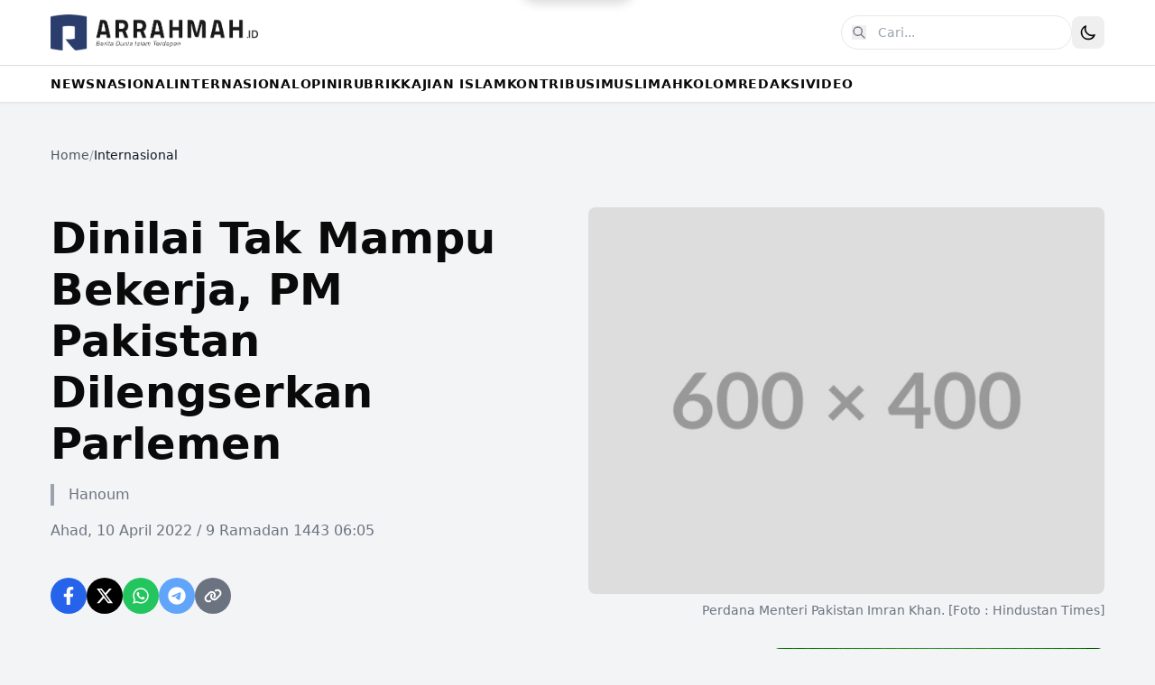

--- FILE ---
content_type: text/html
request_url: https://www.arrahmah.id/dinilai-tak-mampu-bekerja-pm-pakistan-dilengserkan-parlemen/
body_size: 19460
content:
<!DOCTYPE html><html lang="id"> <head><meta charset="UTF-8"><meta name="viewport" content="width=device-width, initial-scale=1.0"><meta name="description" content><link rel="icon" type="image/svg+xml" href="/favicon.svg"><meta name="generator" content="Astro v5.16.2"><title>Dinilai Tak Mampu Bekerja, PM Pakistan Dilengserkan Parlemen - Situs Informasi Dunia Islam Terdepan</title><!-- Open Graph --><meta property="og:title" content="Dinilai Tak Mampu Bekerja, PM Pakistan Dilengserkan Parlemen"><meta property="og:description" content><meta property="og:image" content="https://img.arrahmah.id/80e0b78/w_800,h_600/static.arrahmah.id/wp/images/stories/2022/04/Dinilai-Tak-Mampu-Bekerja-PM-Pakistan-Dilengserkan-Parlemen.jpg"><meta property="og:type" content="article"><meta property="og:url" content="https://www.arrahmah.id/dinilai-tak-mampu-bekerja-pm-pakistan-dilengserkan-parlemen"><meta property="og:site_name" content="Arrahmah.id"><meta name="jetpack:post_id" content="424996"><!-- Twitter Card --><meta name="twitter:card" content="summary_large_image"><meta name="twitter:title" content="Dinilai Tak Mampu Bekerja, PM Pakistan Dilengserkan Parlemen"><meta name="twitter:description" content><meta name="twitter:image" content="https://img.arrahmah.id/80e0b78/w_800,h_600/static.arrahmah.id/wp/images/stories/2022/04/Dinilai-Tak-Mampu-Bekerja-PM-Pakistan-Dilengserkan-Parlemen.jpg"><link rel="preconnect" href="https://fonts.googleapis.com"><link rel="preconnect" href="https://fonts.gstatic.com" crossorigin><link href="https://fonts.googleapis.com/css2?family=Playfair+Display:wght@700;900&family=Roboto:wght@400;500;700&display=swap" rel="stylesheet"><!-- Google tag (gtag.js) --><script async src="https://www.googletagmanager.com/gtag/js?id=G-VB2D9LBMJ8" data-astro-transition-persist="astro-mg3vymgw-1"></script><meta name="astro-view-transitions-enabled" content="true"><meta name="astro-view-transitions-fallback" content="animate"><script type="module" src="/_astro/ClientRouter.astro_astro_type_script_index_0_lang.BZKiRtLQ.js"></script><script>(function(){const jetpackStatsSrc = "https://stats.wp.com/e-202605.js";

      const GA_MEASUREMENT_ID = "G-VB2D9LBMJ8";
      window.dataLayer = window.dataLayer || [];
      window.gtag =
        window.gtag ||
        function gtag() {
          window.dataLayer.push(arguments);
        };
      window.gtag("js", new Date());
      window.gtag("config", GA_MEASUREMENT_ID, { send_page_view: false });

      const trackGoogleAnalyticsPageview = (doc = document) => {
        if (typeof window.gtag !== "function") return;
        window.gtag("event", "page_view", {
          page_location: window.location.href,
          page_path: `${window.location.pathname}${window.location.search}`,
          page_title: doc.title,
        });
      };

      const JETPACK_BLOG_ID = "47156980";
      const getJetpackPostId = (doc = document) => {
        const meta = doc.querySelector('meta[name="jetpack:post_id"]');
        return meta?.getAttribute("content") || "0";
      };

      const pushJetpackView = (doc = document) => {
        window._stq = window._stq || [];
        const postId = getJetpackPostId(doc);
        window._stq.push([
          "view",
          {
            v: "ext",
            blog: JETPACK_BLOG_ID,
            post: postId,
            tz: "7",
            srv: window.location.hostname,
            j: "1:15.3.1",
          },
        ]);

        if (!window.__jetpackInitialized) {
          window._stq.push(["clickTrackerInit", JETPACK_BLOG_ID, postId]);
          window.__jetpackInitialized = true;
        }
      };

      const getThemePreference = () => {
        if (typeof localStorage !== "undefined" && localStorage.getItem("theme")) {
          return localStorage.getItem("theme");
        }
        return window.matchMedia("(prefers-color-scheme: dark)").matches
          ? "dark"
          : "light";
      };

      const applyTheme = () => {
        const isDark = getThemePreference() === "dark";
        document.documentElement.classList[isDark ? "add" : "remove"]("dark");
      };

      // Apply theme on initial load
      applyTheme();

      // CRITICAL: Apply theme to newDocument BEFORE swap happens
      // This is the recommended Astro pattern for dark mode with View Transitions
      document.addEventListener("astro:before-swap", (event) => {
        const isDark = getThemePreference() === "dark";
        event.newDocument.documentElement.classList[isDark ? "add" : "remove"]("dark");
      });

      const trackJetpack = (doc = document) => {
        pushJetpackView(doc);
      };

      // Track theme changes via MutationObserver
      let themeObserver = null;
      const initObserver = () => {
        if (themeObserver) themeObserver.disconnect();
        if (typeof localStorage !== "undefined") {
          themeObserver = new MutationObserver(() => {
            const isDark = document.documentElement.classList.contains("dark");
            localStorage.setItem("theme", isDark ? "dark" : "light");
          });
          themeObserver.observe(document.documentElement, {
            attributes: true,
            attributeFilter: ["class"],
          });
        }
      };

      // Re-init observer after swap (for new document)
      document.addEventListener("astro:after-swap", (event) => {
        initObserver();
        trackJetpack(event.newDocument);
        trackGoogleAnalyticsPageview(event.newDocument);
      });

      // Loading pill for View Transitions
      document.addEventListener("astro:before-preparation", () => {
        const pill = document.getElementById("loading-pill");
        if (pill) pill.classList.add("active");
      });

      document.addEventListener("astro:after-preparation", () => {
        const pill = document.getElementById("loading-pill");
        if (pill) pill.classList.remove("active");
      });

      if (typeof localStorage !== "undefined") {
        initObserver();
      }

      trackJetpack();
      trackGoogleAnalyticsPageview();
    })();</script><script type="text/javascript" src="https://stats.wp.com/e-202605.js" id="jetpack-stats-js" defer data-astro-transition-persist="astro-45i4473q-2"></script><link rel="stylesheet" href="/_astro/_path_.aQbF54un.css">
<style>.astro-route-announcer{position:absolute;left:0;top:0;clip:rect(0 0 0 0);clip-path:inset(50%);overflow:hidden;white-space:nowrap;width:1px;height:1px}.scrollbar-hide[data-astro-cid-6bnvirno]{-ms-overflow-style:none;scrollbar-width:none}.scrollbar-hide[data-astro-cid-6bnvirno]::-webkit-scrollbar{display:none}body{font-family:Roboto,-apple-system,BlinkMacSystemFont,Segoe UI,sans-serif}.text-primary{color:#1e40af}.dark .text-primary-dark{color:#3b82f6}.bg-primary{background-color:#1e40af}.hover\:text-primary:hover{color:#1e40af}.dark .dark\:hover\:text-primary-dark:hover{color:#3b82f6}.group:hover .group-hover\:text-primary{color:#1e40af}.dark .group:hover .dark\:group-hover\:text-primary-dark{color:#3b82f6}.group:hover .group-hover\:bg-primary{background-color:#1e40af}.loading-pill{position:fixed;top:0;left:50%;transform:translate(-50%) translateY(-100%);z-index:9999;display:flex;align-items:center;gap:8px;padding:10px 20px;background:#1e40af;color:#fff;border-radius:0 0 20px 20px;font-size:14px;font-weight:500;box-shadow:0 4px 12px #00000026;transition:transform .3s ease}.dark .loading-pill{background:#3b82f6}.loading-pill.active{transform:translate(-50%) translateY(0)}.loading-spinner{width:18px;height:18px;animation:spin 1s linear infinite}@keyframes spin{to{transform:rotate(360deg)}}@keyframes astroFadeInOut{0%{opacity:1}to{opacity:0}}@keyframes astroFadeIn{0%{opacity:0;mix-blend-mode:plus-lighter}to{opacity:1;mix-blend-mode:plus-lighter}}@keyframes astroFadeOut{0%{opacity:1;mix-blend-mode:plus-lighter}to{opacity:0;mix-blend-mode:plus-lighter}}@keyframes astroSlideFromRight{0%{transform:translate(100%)}}@keyframes astroSlideFromLeft{0%{transform:translate(-100%)}}@keyframes astroSlideToRight{to{transform:translate(100%)}}@keyframes astroSlideToLeft{to{transform:translate(-100%)}}@media(prefers-reduced-motion){::view-transition-group(*),::view-transition-old(*),::view-transition-new(*){animation:none!important}[data-astro-transition-scope]{animation:none!important}}
</style>
<link rel="stylesheet" href="/_astro/_path_.Dftn0hgn.css">
<style>@keyframes slideUp{0%{transform:translateY(100px);opacity:0}to{transform:translateY(0);opacity:1}}@keyframes fadeInUp{0%{transform:translateY(30px);opacity:0}to{transform:translateY(0);opacity:1}}@keyframes blob{0%,to{transform:translate(0) scale(1)}25%{transform:translate(20px,-50px) scale(1.1)}50%{transform:translate(-20px,20px) scale(.9)}75%{transform:translate(50px,50px) scale(1.05)}}.animate-slideUp[data-astro-cid-blwn7s3c]{animation:slideUp 1s ease-out both}.animate-fadeInUp[data-astro-cid-blwn7s3c]{animation:fadeInUp .8s ease-out both}.animate-blob[data-astro-cid-blwn7s3c]{animation:blob 7s infinite}.animation-delay-2000[data-astro-cid-blwn7s3c]{animation-delay:2s}.animation-delay-4000[data-astro-cid-blwn7s3c]{animation-delay:4s}.animate-pulse[data-astro-cid-blwn7s3c]{animation:pulse 3s cubic-bezier(.4,0,.6,1) infinite}@keyframes pulse{0%,to{opacity:1}50%{opacity:.5}}.line-clamp-2[data-astro-cid-blwn7s3c]{display:-webkit-box;-webkit-line-clamp:2;-webkit-box-orient:vertical;overflow:hidden}.font-sans[data-astro-cid-blwn7s3c]{font-family:Roboto,-apple-system,BlinkMacSystemFont,Segoe UI,sans-serif}html.dark{color-scheme:dark}.dark[data-astro-cid-blwn7s3c] h1[data-astro-cid-blwn7s3c]{color:#3b82f6!important}.dark[data-astro-cid-blwn7s3c] a[data-astro-cid-blwn7s3c][style*="background-color: #1e40af"]{background-color:#3b82f6!important}.dark[data-astro-cid-blwn7s3c] a[data-astro-cid-blwn7s3c][style*="color: #1e40af"]{color:#3b82f6!important;border-color:#3b82f6!important}.dark[data-astro-cid-blwn7s3c] span[data-astro-cid-blwn7s3c][style*="color: #1e40af"]{color:#3b82f6!important}.dark[data-astro-cid-blwn7s3c] div[data-astro-cid-blwn7s3c][style*="background-color: rgba(30, 64, 175"]{background-color:#3b82f61a!important}.group[data-astro-cid-blwn7s3c]:hover .group-hover\:text-primary[data-astro-cid-blwn7s3c]{color:#1e40af}.dark[data-astro-cid-blwn7s3c] .group[data-astro-cid-blwn7s3c]:hover .group-hover\:text-primary[data-astro-cid-blwn7s3c]{color:#3b82f6}
.prose{color:inherit}.prose p{line-height:1.75;margin-bottom:1.25rem}.prose h2{font-size:1.875rem;font-weight:600;margin:2rem 0 1rem}.prose h3{font-size:1.5rem;font-weight:600;margin:1.5rem 0 .75rem}.prose a{color:#1e40af;text-decoration:underline}.dark .prose a{color:#3b82f6}.prose a:hover{opacity:.8}.prose strong{font-weight:700}.prose em{font-style:italic}.prose blockquote{border-left:4px solid #1e40af;padding-left:1rem;margin:1.5rem 0;color:#666}.dark .prose blockquote{color:#aaa;border-left-color:#3b82f6}.prose ul,.prose ol{margin:1.25rem 0;padding-left:1.875rem}.prose li{margin-bottom:.5rem}.prose img{max-width:100%;height:auto;margin:1.5rem 0;border-radius:.5rem}.embed-twitter{display:flex;max-width:500px;width:100%;margin:10px 0}.embed-twitter .twitter-tweet-rendered,.embed-twitter iframe{border-radius:12px!important}.embed-youtube{position:relative;padding-bottom:56.25%;height:0;overflow:hidden;max-width:100%;margin:1.5rem 0}.embed-youtube iframe{position:absolute;top:0;left:0;width:100%;height:100%;border:0}.embed-instagram{display:flex;justify-content:center;max-width:540px;margin:1.5rem 0}.embed-instagram .instagram-media{min-width:326px!important;max-width:540px!important;width:100%!important}
</style><script type="module" src="/_astro/page.BrtTna5W.js"></script></head> <body class="min-h-screen font-sans bg-gray-100 dark:bg-gray-900 dark:text-white"> <div id="loading-pill" class="loading-pill" data-astro-transition-persist="astro-cnro3nca-3"> <svg class="loading-spinner" viewBox="0 0 24 24"> <circle cx="12" cy="12" r="10" stroke="currentColor" stroke-width="3" fill="none" stroke-dasharray="32" stroke-linecap="round"></circle> </svg> <span>Memuat...</span> </div> <header class="sticky top-0 z-50 bg-white py-4 shadow-sm dark:bg-gray-900 lg:px-4"> <div class="container mx-auto flex max-w-[1200px] items-center justify-between px-4"> <div class="flex items-center"> <a href="/" class="group flex-shrink-0"> <img src="/img/logo.png" alt="Arrahmah.id" class="block h-10 w-auto dark:hidden"> <img src="/img/logo-white.png" alt="Arrahmah.id" class="hidden h-10 w-auto dark:block"> </a> </div> <div class="flex items-center gap-2"> <form action="/search" method="GET" class="relative "> <!-- Desktop: Full input --> <div class="hidden md:block"> <input type="text" name="q" value placeholder="Cari..." class="w-64 rounded-full border border-gray-200 px-4 py-2 pl-10 text-sm transition-all hover:shadow-md focus:outline-none focus:ring-2 focus:ring-primary dark:border-gray-700 dark:bg-gray-800 dark:text-white dark:placeholder-gray-400"> <button type="submit" class="dark:hover:text-primary-dark absolute left-3 top-1/2 -translate-y-1/2 text-gray-500 transition-colors hover:text-primary dark:text-gray-400" aria-label="Cari"> <svg xmlns="http://www.w3.org/2000/svg" class="h-4 w-4" fill="none" viewBox="0 0 24 24" stroke="currentColor"> <path stroke-linecap="round" stroke-linejoin="round" stroke-width="2" d="M21 21l-6-6m2-5a7 7 0 11-14 0 7 7 0 0114 0z"></path> </svg> </button> </div> <!-- Mobile: Icon only, links to search page --> <a href="/search" class="dark:hover:text-primary-dark flex h-10 w-10 items-center justify-center rounded-full text-gray-700 transition-colors hover:bg-gray-100 hover:text-primary dark:text-gray-300 dark:hover:bg-gray-800 md:hidden" aria-label="Buka halaman pencarian"> <svg xmlns="http://www.w3.org/2000/svg" class="h-5 w-5" fill="none" viewBox="0 0 24 24" stroke="currentColor"> <path stroke-linecap="round" stroke-linejoin="round" stroke-width="2" d="M21 21l-6-6m2-5a7 7 0 11-14 0 7 7 0 0114 0z"></path> </svg> </a> </form> <button id="darkModeToggle" class="rounded-lg p-2 transition-colors hover:bg-gray-100 dark:hover:bg-gray-800" aria-label="Toggle Dark Mode"> <svg class="h-5 w-5 dark:hidden" fill="none" viewBox="0 0 24 24" stroke="currentColor"> <path stroke-linecap="round" stroke-linejoin="round" stroke-width="2" d="M20.354 15.354A9 9 0 018.646 3.646 9.003 9.003 0 0012 21a9.003 9.003 0 008.354-5.646z"></path> </svg> <svg class="hidden h-5 w-5 text-yellow-400 dark:block" fill="none" viewBox="0 0 24 24" stroke="currentColor"> <path stroke-linecap="round" stroke-linejoin="round" stroke-width="2" d="M12 3v1m0 16v1m9-9h-1M4 12H3m15.364 6.364l-.707-.707M6.343 6.343l-.707-.707m12.728 0l-.707.707M6.343 17.657l-.707.707M16 12a4 4 0 11-8 0 4 4 0 018 0z"></path> </svg> </button> </div> </div> </header> <script type="module">function e(){document.getElementById("darkModeToggle")?.addEventListener("click",()=>{document.documentElement.classList.toggle("dark")})}e();document.addEventListener("astro:after-swap",e);</script> <nav class="sticky top-[72px] z-40 border-b border-t bg-white shadow-sm dark:border-gray-700 dark:bg-gray-900" data-astro-cid-6bnvirno> <div class="container relative mx-auto max-w-[1200px]" data-astro-cid-6bnvirno> <div class="scrollbar-hide overflow-x-auto" data-astro-cid-6bnvirno> <ul class="flex min-w-max flex-nowrap gap-4 whitespace-nowrap px-4 text-sm font-bold uppercase tracking-wider" data-astro-cid-6bnvirno> <li class="group relative" data-astro-cid-6bnvirno> <a href="/kanal/news" class="dark:hover:text-primary-dark relative block py-2.5 transition-colors duration-200 hover:text-primary" data-astro-cid-6bnvirno> NEWS </a> <span class="dark:bg-primary-dark absolute bottom-0 left-0 h-[3px] w-0 bg-primary transition-all duration-300 group-hover:w-full" data-astro-cid-6bnvirno></span> </li><li class="group relative" data-astro-cid-6bnvirno> <a href="/kanal/nasional" class="dark:hover:text-primary-dark relative block py-2.5 transition-colors duration-200 hover:text-primary" data-astro-cid-6bnvirno> NASIONAL </a> <span class="dark:bg-primary-dark absolute bottom-0 left-0 h-[3px] w-0 bg-primary transition-all duration-300 group-hover:w-full" data-astro-cid-6bnvirno></span> </li><li class="group relative" data-astro-cid-6bnvirno> <a href="/kanal/internasional" class="dark:hover:text-primary-dark relative block py-2.5 transition-colors duration-200 hover:text-primary" data-astro-cid-6bnvirno> INTERNASIONAL </a> <span class="dark:bg-primary-dark absolute bottom-0 left-0 h-[3px] w-0 bg-primary transition-all duration-300 group-hover:w-full" data-astro-cid-6bnvirno></span> </li><li class="group relative" data-astro-cid-6bnvirno> <a href="/kanal/opini" class="dark:hover:text-primary-dark relative block py-2.5 transition-colors duration-200 hover:text-primary" data-astro-cid-6bnvirno> OPINI </a> <span class="dark:bg-primary-dark absolute bottom-0 left-0 h-[3px] w-0 bg-primary transition-all duration-300 group-hover:w-full" data-astro-cid-6bnvirno></span> </li><li class="group relative" data-astro-cid-6bnvirno> <a href="/kanal/rubrik" class="dark:hover:text-primary-dark relative block py-2.5 transition-colors duration-200 hover:text-primary" data-astro-cid-6bnvirno> RUBRIK </a> <span class="dark:bg-primary-dark absolute bottom-0 left-0 h-[3px] w-0 bg-primary transition-all duration-300 group-hover:w-full" data-astro-cid-6bnvirno></span> </li><li class="group relative" data-astro-cid-6bnvirno> <a href="/kanal/kajian-islam" class="dark:hover:text-primary-dark relative block py-2.5 transition-colors duration-200 hover:text-primary" data-astro-cid-6bnvirno> KAJIAN ISLAM </a> <span class="dark:bg-primary-dark absolute bottom-0 left-0 h-[3px] w-0 bg-primary transition-all duration-300 group-hover:w-full" data-astro-cid-6bnvirno></span> </li><li class="group relative" data-astro-cid-6bnvirno> <a href="/kanal/kontribusi" class="dark:hover:text-primary-dark relative block py-2.5 transition-colors duration-200 hover:text-primary" data-astro-cid-6bnvirno> KONTRIBUSI </a> <span class="dark:bg-primary-dark absolute bottom-0 left-0 h-[3px] w-0 bg-primary transition-all duration-300 group-hover:w-full" data-astro-cid-6bnvirno></span> </li><li class="group relative" data-astro-cid-6bnvirno> <a href="/kanal/muslimah" class="dark:hover:text-primary-dark relative block py-2.5 transition-colors duration-200 hover:text-primary" data-astro-cid-6bnvirno> MUSLIMAH </a> <span class="dark:bg-primary-dark absolute bottom-0 left-0 h-[3px] w-0 bg-primary transition-all duration-300 group-hover:w-full" data-astro-cid-6bnvirno></span> </li><li class="group relative" data-astro-cid-6bnvirno> <a href="/kanal/kolom" class="dark:hover:text-primary-dark relative block py-2.5 transition-colors duration-200 hover:text-primary" data-astro-cid-6bnvirno> KOLOM </a> <span class="dark:bg-primary-dark absolute bottom-0 left-0 h-[3px] w-0 bg-primary transition-all duration-300 group-hover:w-full" data-astro-cid-6bnvirno></span> </li><li class="group relative" data-astro-cid-6bnvirno> <a href="/kanal/redaksi" class="dark:hover:text-primary-dark relative block py-2.5 transition-colors duration-200 hover:text-primary" data-astro-cid-6bnvirno> REDAKSI </a> <span class="dark:bg-primary-dark absolute bottom-0 left-0 h-[3px] w-0 bg-primary transition-all duration-300 group-hover:w-full" data-astro-cid-6bnvirno></span> </li><li class="group relative" data-astro-cid-6bnvirno> <a href="https://arrahmahvideo.com" class="dark:hover:text-primary-dark relative block py-2.5 transition-colors duration-200 hover:text-primary" target="_blank" rel="noopener noreferrer" data-astro-cid-6bnvirno> VIDEO </a> <span class="dark:bg-primary-dark absolute bottom-0 left-0 h-[3px] w-0 bg-primary transition-all duration-300 group-hover:w-full" data-astro-cid-6bnvirno></span> </li> </ul> </div> </div> </nav>  <main> <main class="container mx-auto max-w-[1200px] px-4 py-12"><nav class="mb-8" aria-label="Breadcrumb"> <ol class="flex flex-wrap gap-2 text-sm text-gray-600 dark:text-gray-400">  <li> <a href="/" class="dark:hover:text-primary-dark transition-colors hover:text-primary"> Home </a> </li> <li class="text-gray-400 dark:text-gray-600">/</li> <li> <a href="/kanal/internasional" class="dark:hover:text-primary-dark transition-colors hover:text-primary pointer-events-none text-gray-900 dark:text-gray-100"> Internasional </a> </li>  </ol> </nav><div class="grid grid-cols-1 gap-6 mt-12 mb-8 lg:grid-cols-2"><div class="flex flex-col justify-center"><h1 class="mb-4 font-sans text-3xl font-bold dark:text-white md:text-4xl lg:text-5xl lg:leading-[1.2]">Dinilai Tak Mampu Bekerja, PM Pakistan Dilengserkan Parlemen</h1><div class="pl-4 mb-4 font-sans text-base text-gray-500 border-l-4 border-gray-400 dark:border-gray-700 dark:text-gray-500"><span class="font-medium">Hanoum</span></div><div class="mb-4 font-sans text-base text-gray-500 dark:text-gray-400">Ahad, 10 April 2022 / 9 Ramadan 1443 06:05</div><div class="share-widget mt-6 flex gap-3"> <!-- Facebook --> <a href="https://www.facebook.com/sharer/sharer.php?u=https%3A%2F%2Fwww.arrahmah.id%2Fdinilai-tak-mampu-bekerja-pm-pakistan-dilengserkan-parlemen" target="_blank" rel="noopener noreferrer" class="flex h-10 w-10 items-center justify-center rounded-full bg-blue-600 text-white transition-colors hover:bg-blue-700" aria-label="Share on Facebook"> <svg class="h-5 w-5" fill="currentColor" viewBox="0 0 320 512"> <path d="M279.14 288l14.22-92.66h-88.91v-60.13c0-25.35 12.42-50.06 52.24-50.06h40.42V6.26S260.43 0 225.36 0c-73.22 0-121.08 44.38-121.08 124.72v70.62H22.89V288h81.39v224h100.17V288z"></path> </svg> </a> <!-- Twitter/X --> <a href="https://twitter.com/intent/tweet?url=https%3A%2F%2Fwww.arrahmah.id%2Fdinilai-tak-mampu-bekerja-pm-pakistan-dilengserkan-parlemen&text=Dinilai%20Tak%20Mampu%20Bekerja%2C%20PM%20Pakistan%20Dilengserkan%20Parlemen" target="_blank" rel="noopener noreferrer" class="flex h-10 w-10 items-center justify-center rounded-full bg-black text-white transition-colors hover:bg-gray-800" aria-label="Share on Twitter"> <svg class="h-5 w-5" fill="currentColor" viewBox="0 0 512 512"> <path d="M389.2 48h70.6L305.6 224.2 487 464H345L233.7 318.6 106.5 464H35.8L200.7 275.5 26.8 48H172.4L272.9 180.9 389.2 48zM364.4 421.8h39.1L151.1 88h-42L364.4 421.8z"></path> </svg> </a> <!-- WhatsApp --> <a href="https://api.whatsapp.com/send?text=Dinilai%20Tak%20Mampu%20Bekerja%2C%20PM%20Pakistan%20Dilengserkan%20Parlemen%0A%0Ahttps%3A%2F%2Fwww.arrahmah.id%2Fdinilai-tak-mampu-bekerja-pm-pakistan-dilengserkan-parlemen" target="_blank" rel="noopener noreferrer" class="flex h-10 w-10 items-center justify-center rounded-full bg-green-500 text-white transition-colors hover:bg-green-600" aria-label="Share on WhatsApp"> <svg class="h-5 w-5" fill="currentColor" viewBox="0 0 448 512"> <path d="M380.9 97.1C339 55.1 283.2 32 223.9 32c-122.4 0-222 99.6-222 222 0 39.1 10.2 77.3 29.6 111L0 480l117.7-30.9c32.4 17.7 68.9 27 106.1 27h.1c122.3 0 224.1-99.6 224.1-222 0-59.3-25.2-115-67.1-157zm-157 341.6c-33.2 0-65.7-8.9-94-25.7l-6.7-4-69.8 18.3L72 359.2l-4.4-7c-18.5-29.4-28.2-63.3-28.2-98.2 0-101.7 82.8-184.5 184.6-184.5 49.3 0 95.6 19.2 130.4 54.1 34.8 34.9 56.2 81.2 56.1 130.5 0 101.8-84.9 184.6-186.6 184.6zm101.2-138.2c-5.5-2.8-32.8-16.2-37.9-18-5.1-1.9-8.8-2.8-12.5 2.8-3.7 5.6-14.3 18-17.6 21.8-3.2 3.7-6.5 4.2-12 1.4-32.6-16.3-54-29.1-75.5-66-5.7-9.8 5.7-9.1 16.3-30.3 1.8-3.7.9-6.9-.5-9.7-1.4-2.8-12.5-30.1-17.1-41.2-4.5-10.8-9.1-9.3-12.5-9.5-3.2-.2-6.9-.2-10.6-.2-3.7 0-9.7 1.4-14.8 6.9-5.1 5.6-19.4 19-19.4 46.3 0 27.3 19.9 53.7 22.6 57.4 2.8 3.7 39.1 59.7 94.8 83.8 35.2 15.2 49 16.5 66.6 13.9 10.7-1.6 32.8-13.4 37.4-26.4 4.6-13 4.6-24.1 3.2-26.4-1.3-2.5-5-3.9-10.5-6.6z"></path> </svg> </a> <!-- Telegram --> <a href="https://t.me/share/url?url=https%3A%2F%2Fwww.arrahmah.id%2Fdinilai-tak-mampu-bekerja-pm-pakistan-dilengserkan-parlemen&text=Dinilai%20Tak%20Mampu%20Bekerja%2C%20PM%20Pakistan%20Dilengserkan%20Parlemen" target="_blank" rel="noopener noreferrer" class="flex h-10 w-10 items-center justify-center rounded-full bg-blue-400 text-white transition-colors hover:bg-blue-500" aria-label="Share on Telegram"> <svg class="h-5 w-5" fill="currentColor" viewBox="0 0 496 512"> <path d="M248,8C111.033,8,0,119.033,0,256S111.033,504,248,504,496,392.967,496,256,384.967,8,248,8ZM362.952,176.66c-3.732,39.215-19.881,134.378-28.1,178.3-3.476,18.584-10.322,24.816-16.948,25.425-14.4,1.326-25.338-9.517-39.287-18.661-21.827-14.308-34.158-23.215-55.346-37.177-24.485-16.135-8.612-25,5.342-39.5,3.652-3.793,67.107-61.51,68.335-66.746.153-.655.3-3.1-1.154-4.384s-3.59-.849-5.135-.5q-3.283.746-104.608,69.142-14.845,10.194-26.894,9.934c-8.855-.191-25.888-5.006-38.551-9.123-15.531-5.048-27.875-7.717-26.8-16.291q.84-6.7,18.45-13.7,108.446-47.248,144.628-62.3c68.872-28.647,83.183-33.623,92.511-33.789,2.052-.034,6.639.474,9.61,2.885a10.452,10.452,0,0,1,3.53,6.716A43.765,43.765,0,0,1,362.952,176.66Z"></path> </svg> </a> <!-- Copy Link --> <button id="copyLink" class="flex h-10 w-10 items-center justify-center rounded-full bg-gray-500 text-white transition-colors hover:bg-gray-600" aria-label="Copy link"> <svg class="h-5 w-5" fill="currentColor" viewBox="0 0 640 512"> <path d="M579.8 267.7c56.5-56.5 56.5-148 0-204.5c-50-50-128.8-56.5-186.3-15.4l-1.6 1.1c-14.4 10.3-17.7 30.3-7.4 44.6s30.3 17.7 44.6 7.4l1.6-1.1c32.1-22.9 76-19.3 103.8 8.6c31.5 31.5 31.5 82.5 0 114L422.3 334.8c-31.5 31.5-82.5 31.5-114 0c-27.9-27.9-31.5-71.8-8.6-103.8l1.1-1.6c10.3-14.4 6.9-34.4-7.4-44.6s-34.4-6.9-44.6 7.4l-1.1 1.6C206.5 251.2 213 330 263 380c56.5 56.5 148 56.5 204.5 0L579.8 267.7zM60.2 244.3c-56.5 56.5-56.5 148 0 204.5c50 50 128.8 56.5 186.3 15.4l1.6-1.1c14.4-10.3 17.7-30.3 7.4-44.6s-30.3-17.7-44.6-7.4l-1.6 1.1c-32.1 22.9-76 19.3-103.8-8.6C74 372 74 321 105.5 289.5L217.7 177.2c31.5-31.5 82.5-31.5 114 0c27.9 27.9 31.5 71.8 8.6 103.8l-1.1 1.6c-10.3 14.4-6.9 34.4 7.4 44.6s34.4 6.9 44.6-7.4l1.1-1.6C434.5 260.8 428 182 378 132c-56.5-56.5-148-56.5-204.5 0L60.2 244.3z"></path> </svg> </button> </div> <script>(function(){const url = "https://www.arrahmah.id/dinilai-tak-mampu-bekerja-pm-pakistan-dilengserkan-parlemen";

  document.getElementById("copyLink")?.addEventListener("click", () => {
    navigator.clipboard.writeText(url).then(() => {
      alert("Link copied to clipboard!");
    });
  });
})();</script><style>astro-island,astro-slot,astro-static-slot{display:contents}</style><script>(()=>{var e=async t=>{await(await t())()};(self.Astro||(self.Astro={})).load=e;window.dispatchEvent(new Event("astro:load"));})();</script><script>(()=>{var A=Object.defineProperty;var g=(i,o,a)=>o in i?A(i,o,{enumerable:!0,configurable:!0,writable:!0,value:a}):i[o]=a;var d=(i,o,a)=>g(i,typeof o!="symbol"?o+"":o,a);{let i={0:t=>m(t),1:t=>a(t),2:t=>new RegExp(t),3:t=>new Date(t),4:t=>new Map(a(t)),5:t=>new Set(a(t)),6:t=>BigInt(t),7:t=>new URL(t),8:t=>new Uint8Array(t),9:t=>new Uint16Array(t),10:t=>new Uint32Array(t),11:t=>1/0*t},o=t=>{let[l,e]=t;return l in i?i[l](e):void 0},a=t=>t.map(o),m=t=>typeof t!="object"||t===null?t:Object.fromEntries(Object.entries(t).map(([l,e])=>[l,o(e)]));class y extends HTMLElement{constructor(){super(...arguments);d(this,"Component");d(this,"hydrator");d(this,"hydrate",async()=>{var b;if(!this.hydrator||!this.isConnected)return;let e=(b=this.parentElement)==null?void 0:b.closest("astro-island[ssr]");if(e){e.addEventListener("astro:hydrate",this.hydrate,{once:!0});return}let c=this.querySelectorAll("astro-slot"),n={},h=this.querySelectorAll("template[data-astro-template]");for(let r of h){let s=r.closest(this.tagName);s!=null&&s.isSameNode(this)&&(n[r.getAttribute("data-astro-template")||"default"]=r.innerHTML,r.remove())}for(let r of c){let s=r.closest(this.tagName);s!=null&&s.isSameNode(this)&&(n[r.getAttribute("name")||"default"]=r.innerHTML)}let p;try{p=this.hasAttribute("props")?m(JSON.parse(this.getAttribute("props"))):{}}catch(r){let s=this.getAttribute("component-url")||"<unknown>",v=this.getAttribute("component-export");throw v&&(s+=` (export ${v})`),console.error(`[hydrate] Error parsing props for component ${s}`,this.getAttribute("props"),r),r}let u;await this.hydrator(this)(this.Component,p,n,{client:this.getAttribute("client")}),this.removeAttribute("ssr"),this.dispatchEvent(new CustomEvent("astro:hydrate"))});d(this,"unmount",()=>{this.isConnected||this.dispatchEvent(new CustomEvent("astro:unmount"))})}disconnectedCallback(){document.removeEventListener("astro:after-swap",this.unmount),document.addEventListener("astro:after-swap",this.unmount,{once:!0})}connectedCallback(){if(!this.hasAttribute("await-children")||document.readyState==="interactive"||document.readyState==="complete")this.childrenConnectedCallback();else{let e=()=>{document.removeEventListener("DOMContentLoaded",e),c.disconnect(),this.childrenConnectedCallback()},c=new MutationObserver(()=>{var n;((n=this.lastChild)==null?void 0:n.nodeType)===Node.COMMENT_NODE&&this.lastChild.nodeValue==="astro:end"&&(this.lastChild.remove(),e())});c.observe(this,{childList:!0}),document.addEventListener("DOMContentLoaded",e)}}async childrenConnectedCallback(){let e=this.getAttribute("before-hydration-url");e&&await import(e),this.start()}async start(){let e=JSON.parse(this.getAttribute("opts")),c=this.getAttribute("client");if(Astro[c]===void 0){window.addEventListener(`astro:${c}`,()=>this.start(),{once:!0});return}try{await Astro[c](async()=>{let n=this.getAttribute("renderer-url"),[h,{default:p}]=await Promise.all([import(this.getAttribute("component-url")),n?import(n):()=>()=>{}]),u=this.getAttribute("component-export")||"default";if(!u.includes("."))this.Component=h[u];else{this.Component=h;for(let f of u.split("."))this.Component=this.Component[f]}return this.hydrator=p,this.hydrate},e,this)}catch(n){console.error(`[astro-island] Error hydrating ${this.getAttribute("component-url")}`,n)}}attributeChangedCallback(){this.hydrate()}}d(y,"observedAttributes",["props"]),customElements.get("astro-island")||customElements.define("astro-island",y)}})();</script><astro-island uid="ZKkDFS" prefix="r1" component-url="/_astro/HitTracker.CV0AalLv.js" component-export="default" renderer-url="/_astro/client.D7GRuU2V.js" props="{&quot;postId&quot;:[0,424996]}" ssr client="load" opts="{&quot;name&quot;:&quot;HitTracker&quot;,&quot;value&quot;:true}"></astro-island></div><figure class="relative"><div class="overflow-hidden rounded-lg"><img src="https://img.arrahmah.id/80e0b78/w_800,h_600/static.arrahmah.id/wp/images/stories/2022/04/Dinilai-Tak-Mampu-Bekerja-PM-Pakistan-Dilengserkan-Parlemen.jpg" alt="Dinilai Tak Mampu Bekerja, PM Pakistan Dilengserkan Parlemen" class="object-cover object-center w-full h-full" loading="lazy"></div><figcaption class="mt-2 font-sans text-sm text-right text-gray-500 dark:text-gray-400">Perdana Menteri Pakistan Imran Khan. [Foto : Hindustan Times]</figcaption></figure></div><div class="grid grid-cols-1 gap-8 lg:grid-cols-12"><div class="lg:col-span-8"><article class="overflow-hidden font-serif rounded-lg prose prose-lg dark:prose-invert lg:prose-xl prose-headings:font-sans prose-headings:font-medium"><p><strong>ISLAMABAD (Arrahmah.id)</strong> -- Perdana Menteri Pakistan, Imran Khan, lengser usai kalah dalam pemungutan suara mosi tidak percaya di parlemen pada Ahad (10/4/2022).</p>
<p>Plt ketua parlemen Pakistan, Sardar Ayaz Sadiq, mengatakan bahwa Khan dipastikan lengser usai 174 anggota parlemen menyetujui mosi tak percaya.</p>
<p>"Akibat pemungutan suara ini, mosi tidak percaya diloloskan," ujar Sadiq, sebagaimana dilansir <em>AFP</em> (10/4).</p>
<p>Dengan hasil mosi tak percaya ini, Pakistan tak pernah memiliki perdana menteri yang merampungkan satu periode pemerintahannya.</p>
<p>Khan memang bukan PM Pakistan pertama yang lengser sebelum akhir masa jabatannya. Namun, Khan merupakan PM pertama yang turun takhta akibat mosi tidak percaya.</p>
<p>Hingga kini, belum diketahui waktu parlemen bakal memilih perdana menteri baru. Namun, pemimpin oposisi Pakistan, Shehbaz Sharif, nyaris pasti dipilih untuk menggantikan Khan.</p>
<p>Khan kehilangan dukungan karena dianggap tak becus mengurus perekonomian negara itu di tengah pandemi Covid-19.</p>
<p>Kini, Pakistan didera inflasi tinggi, sementara cadangan devisa menyusut dan defisit kian dalam. Akibat rentetan masalah ini, Khan kehilangan popularitas, termasuk di tengah partainya sendiri, Tehreek-e-Insaf.</p>
<p>Ketika gagasan mosi tidak percaya bergulir, Khan melakukan berbagai cara untuk membatalkannya, termasuk dengan membubarkan parlemen pada awal pekan lalu.</p>
<p>Pengadilan akhirnya turun tangan hingga akhirnya pemungutan suara mosi tidak percaya dijadwalkan digelar di parlemen pada akhir pekan ini.</p>
<p>Pemungutan suara ini sempat tertunda beberapa kali, tapi akhirnya berjalan dan Khan dilengserkan dari jabatannya.(hanoum/arrahmah.id)</p></article><div class="pt-8 mt-8 font-sans text-base text-gray-500 border-t border-gray-200 dark:border-gray-700 dark:text-gray-400"><div class="flex flex-wrap gap-2"><span class="inline-block px-3 py-1 text-sm bg-gray-100 rounded-full dark:bg-gray-800">Pakistan</span><span class="inline-block px-3 py-1 text-sm bg-gray-100 rounded-full dark:bg-gray-800">Headline</span><span class="inline-block px-3 py-1 text-sm bg-gray-100 rounded-full dark:bg-gray-800">imran khan</span><span class="inline-block px-3 py-1 text-sm bg-gray-100 rounded-full dark:bg-gray-800">lengser</span><span class="inline-block px-3 py-1 text-sm bg-gray-100 rounded-full dark:bg-gray-800">perdana menteri</span><span class="inline-block px-3 py-1 text-sm bg-gray-100 rounded-full dark:bg-gray-800">mosi tidak percaya</span></div></div></div><aside class="space-y-6 lg:col-span-4"><div class="overflow-hidden bg-white rounded-lg shadow dark:bg-gray-800"><iframe src="https://www.arrahmah.net/jadwal-shalat/?bg=097900" scrolling="no" width="100%" height="200" frameborder="0" title="Jadwal Shalat"></iframe></div><div class="p-4 bg-gray-50 rounded-lg dark:bg-gray-800"><div class="mb-4"><h2 class="border-l-4 border-yellow-500 pl-3 text-2xl font-bold">BERITA TERBARU</h2></div><div class="space-y-6"><a href="/israel-akui-data-70-ribu-korban-tewas-di-gaza-saat-serangan-terus-berlanjut-di-tengah-gencatan-senjata" class="flex gap-4 group" aria-label="'Israel' Akui Data 70 Ribu Korban Tewas di Gaza Saat Serangan Terus Berlanjut di Tengah Gencatan Senjata"><img src="https://img.arrahmah.id/c140fd8/w_400,h_250/static.arrahmah.id/wp/images/stories/2026/01/epa_697b38cd9ef4-1769683149.webp" alt="'Israel' Akui Data 70 Ribu Korban Tewas di Gaza Saat Serangan Terus Berlanjut di Tengah Gencatan Senjata" loading="lazy" decoding="async" class="object-cover flex-shrink-0 w-32 h-20 bg-gray-200 rounded-lg dark:bg-gray-700"><div class="min-w-0"><div class="font-sans text-base font-bold leading-snug text-gray-900 group-hover:text-primary dark:text-white dark:group-hover:text-primary-dark line-clamp-3">&#39;Israel&#39; Akui Data 70 Ribu Korban Tewas di Gaza Saat Serangan Terus Berlanjut di Tengah Gencatan Senjata</div><div class="mt-1 font-sans text-sm text-gray-500 dark:text-gray-400">Sabtu, 31 Januari 2026</div></div></a><a href="/investigasi-guardian-ungkap-unit-unit-pemukim-israel-beroperasi-sebagai-milisi-di-tepi-barat" class="flex gap-4 group" aria-label="Investigasi Guardian Ungkap Unit-unit Pemukim 'Israel' Beroperasi Sebagai Milisi di Tepi Barat"><img src="https://img.arrahmah.id/8673519/w_400,h_250/static.arrahmah.id/wp/images/stories/2026/01/getty_69062f68ce-1762013032.webp" alt="Investigasi Guardian Ungkap Unit-unit Pemukim 'Israel' Beroperasi Sebagai Milisi di Tepi Barat" loading="lazy" decoding="async" class="object-cover flex-shrink-0 w-32 h-20 bg-gray-200 rounded-lg dark:bg-gray-700"><div class="min-w-0"><div class="font-sans text-base font-bold leading-snug text-gray-900 group-hover:text-primary dark:text-white dark:group-hover:text-primary-dark line-clamp-3">Investigasi Guardian Ungkap Unit-unit Pemukim &#39;Israel&#39; Beroperasi Sebagai Milisi di Tepi Barat</div><div class="mt-1 font-sans text-sm text-gray-500 dark:text-gray-400">Sabtu, 31 Januari 2026</div></div></a><a href="/hina-ramaphosa-di-medsos-afrika-selatan-usir-diplomat-tertinggi-israel" class="flex gap-4 group" aria-label="Hina Ramaphosa di Medsos, Afrika Selatan Usir Diplomat Tertinggi 'Israel'"><img src="https://img.arrahmah.id/57ecfa5/w_400,h_250/static.arrahmah.id/wp/images/stories/2026/01/cyril.jpg" alt="Hina Ramaphosa di Medsos, Afrika Selatan Usir Diplomat Tertinggi 'Israel'" loading="lazy" decoding="async" class="object-cover flex-shrink-0 w-32 h-20 bg-gray-200 rounded-lg dark:bg-gray-700"><div class="min-w-0"><div class="font-sans text-base font-bold leading-snug text-gray-900 group-hover:text-primary dark:text-white dark:group-hover:text-primary-dark line-clamp-3">Hina Ramaphosa di Medsos, Afrika Selatan Usir Diplomat Tertinggi &#39;Israel&#39;</div><div class="mt-1 font-sans text-sm text-gray-500 dark:text-gray-400">Sabtu, 31 Januari 2026</div></div></a><a href="/israel-tolak-penarikan-penuh-dari-gaza-dan-bersikeras-pada-pelucutan-senjata-hamas" class="flex gap-4 group" aria-label="'Israel' Tolak Penarikan Penuh dari Gaza dan Bersikeras pada Pelucutan Senjata Hamas"><img src="https://img.arrahmah.id/2fe479a/w_400,h_250/static.arrahmah.id/wp/images/stories/2026/01/GettyImages-2230862034-1769763534.webp" alt="'Israel' Tolak Penarikan Penuh dari Gaza dan Bersikeras pada Pelucutan Senjata Hamas" loading="lazy" decoding="async" class="object-cover flex-shrink-0 w-32 h-20 bg-gray-200 rounded-lg dark:bg-gray-700"><div class="min-w-0"><div class="font-sans text-base font-bold leading-snug text-gray-900 group-hover:text-primary dark:text-white dark:group-hover:text-primary-dark line-clamp-3">&#39;Israel&#39; Tolak Penarikan Penuh dari Gaza dan Bersikeras pada Pelucutan Senjata Hamas</div><div class="mt-1 font-sans text-sm text-gray-500 dark:text-gray-400">Sabtu, 31 Januari 2026</div></div></a><a href="/hamas-bongkar-siasat-licik-israel-ganjal-pembukaan-rafah-dengan-syarat-baru" class="flex gap-4 group" aria-label="Hamas Bongkar Siasat Licik 'Israel', Ganjal Pembukaan Rafah dengan Syarat Baru"><img src="https://img.arrahmah.id/1a12be0/w_400,h_250/static.arrahmah.id/wp/images/stories/2026/01/reuters_697c610c-1769758988.webp" alt="Hamas Bongkar Siasat Licik 'Israel', Ganjal Pembukaan Rafah dengan Syarat Baru" loading="lazy" decoding="async" class="object-cover flex-shrink-0 w-32 h-20 bg-gray-200 rounded-lg dark:bg-gray-700"><div class="min-w-0"><div class="font-sans text-base font-bold leading-snug text-gray-900 group-hover:text-primary dark:text-white dark:group-hover:text-primary-dark line-clamp-3">Hamas Bongkar Siasat Licik &#39;Israel&#39;, Ganjal Pembukaan Rafah dengan Syarat Baru</div><div class="mt-1 font-sans text-sm text-gray-500 dark:text-gray-400">Sabtu, 31 Januari 2026</div></div></a><a href="/israel-umumkan-pembukaan-kembali-gerbang-rafah-mulai-ahad-dengan-syarat-keamanan-ketat" class="flex gap-4 group" aria-label="'Israel' Umumkan Pembukaan Kembali Gerbang Rafah Mulai Ahad dengan Syarat Keamanan Ketat"><img src="https://img.arrahmah.id/6efd859/w_400,h_250/static.arrahmah.id/wp/images/stories/2026/01/rafah2.webp" alt="'Israel' Umumkan Pembukaan Kembali Gerbang Rafah Mulai Ahad dengan Syarat Keamanan Ketat" loading="lazy" decoding="async" class="object-cover flex-shrink-0 w-32 h-20 bg-gray-200 rounded-lg dark:bg-gray-700"><div class="min-w-0"><div class="font-sans text-base font-bold leading-snug text-gray-900 group-hover:text-primary dark:text-white dark:group-hover:text-primary-dark line-clamp-3">&#39;Israel&#39; Umumkan Pembukaan Kembali Gerbang Rafah Mulai Ahad dengan Syarat Keamanan Ketat</div><div class="mt-1 font-sans text-sm text-gray-500 dark:text-gray-400">Sabtu, 31 Januari 2026</div></div></a><a href="/sepakat-integrasi-militer-pasukan-sdf-bergabung-dengan-tentara-suriah" class="flex gap-4 group" aria-label="Sepakat Integrasi Militer, Pasukan SDF Bergabung dengan Tentara Suriah"><img src="https://img.arrahmah.id/a719731/w_400,h_250/static.arrahmah.id/wp/images/stories/2026/01/Sepakat-Integrasi-Militer-Pasukan-SDF-Bergabung-dengan-Tentara-Suriah.jpg" alt="Sepakat Integrasi Militer, Pasukan SDF Bergabung dengan Tentara Suriah" loading="lazy" decoding="async" class="object-cover flex-shrink-0 w-32 h-20 bg-gray-200 rounded-lg dark:bg-gray-700"><div class="min-w-0"><div class="font-sans text-base font-bold leading-snug text-gray-900 group-hover:text-primary dark:text-white dark:group-hover:text-primary-dark line-clamp-3">Sepakat Integrasi Militer, Pasukan SDF Bergabung dengan Tentara Suriah</div><div class="mt-1 font-sans text-sm text-gray-500 dark:text-gray-400">Sabtu, 31 Januari 2026</div></div></a><a href="/suriah-umumkan-akan-menutup-permanen-kamp-al-hol-dan-roj" class="flex gap-4 group" aria-label="Suriah Umumkan Akan Menutup Permanen Kamp Al-Hol dan Roj"><img src="https://img.arrahmah.id/410cef8/w_400,h_250/static.arrahmah.id/wp/images/stories/2026/01/Suriah-Umumkan-Akan-Menutup-Permanen-Kamp-Al-Hol-dan-Roj.jpg" alt="Suriah Umumkan Akan Menutup Permanen Kamp Al-Hol dan Roj" loading="lazy" decoding="async" class="object-cover flex-shrink-0 w-32 h-20 bg-gray-200 rounded-lg dark:bg-gray-700"><div class="min-w-0"><div class="font-sans text-base font-bold leading-snug text-gray-900 group-hover:text-primary dark:text-white dark:group-hover:text-primary-dark line-clamp-3">Suriah Umumkan Akan Menutup Permanen Kamp Al-Hol dan Roj</div><div class="mt-1 font-sans text-sm text-gray-500 dark:text-gray-400">Sabtu, 31 Januari 2026</div></div></a><a href="/trump-sebut-hamas-akan-melucuti-senjata" class="flex gap-4 group" aria-label="Trump Sebut Hamas Akan Melucuti Senjata"><img src="https://img.arrahmah.id/bfa9f28/w_400,h_250/static.arrahmah.id/wp/images/stories/2026/01/Trump-Sebut-Hamas-Akan-Melucuti-Senjata.jpeg" alt="Trump Sebut Hamas Akan Melucuti Senjata" loading="lazy" decoding="async" class="object-cover flex-shrink-0 w-32 h-20 bg-gray-200 rounded-lg dark:bg-gray-700"><div class="min-w-0"><div class="font-sans text-base font-bold leading-snug text-gray-900 group-hover:text-primary dark:text-white dark:group-hover:text-primary-dark line-clamp-3">Trump Sebut Hamas Akan Melucuti Senjata</div><div class="mt-1 font-sans text-sm text-gray-500 dark:text-gray-400">Sabtu, 31 Januari 2026</div></div></a><a href="/geng-pro-israel-berkeliaran-di-gaza-tantang-hamas-dan-perburuk-keamanan" class="flex gap-4 group" aria-label="Geng Pro-Israel Berkeliaran di Gaza, Tantang Hamas dan Perburuk Keamanan"><img src="https://img.arrahmah.id/9977605/w_400,h_250/static.arrahmah.id/wp/images/stories/2026/01/Geng-Pro-Israel-Berkeliaran-di-Gaza-Tantang-Hamas-dan-Perburuk-Keamanan.jpg" alt="Geng Pro-Israel Berkeliaran di Gaza, Tantang Hamas dan Perburuk Keamanan" loading="lazy" decoding="async" class="object-cover flex-shrink-0 w-32 h-20 bg-gray-200 rounded-lg dark:bg-gray-700"><div class="min-w-0"><div class="font-sans text-base font-bold leading-snug text-gray-900 group-hover:text-primary dark:text-white dark:group-hover:text-primary-dark line-clamp-3">Geng Pro-Israel Berkeliaran di Gaza, Tantang Hamas dan Perburuk Keamanan</div><div class="mt-1 font-sans text-sm text-gray-500 dark:text-gray-400">Sabtu, 31 Januari 2026</div></div></a></div></div></aside></div></main> </main> <footer class="pt-10 pb-4 text-gray-700 bg-gray-100 dark:bg-gray-900 dark:text-gray-300"> <div class="container mx-auto max-w-[1200px] px-4"> <div class="grid grid-cols-1 gap-8 mb-8 md:grid-cols-2 lg:grid-cols-5"> <!-- Logo and Info --> <div class="col-span-1"> <a href="/" class="block mb-3"> <img src="/img/logo.png" alt="Arrahmah.id" class="block h-8 dark:hidden"> <img src="/img/logo-white.png" alt="Arrahmah.id" class="hidden h-8 dark:block"> </a> <p class="mb-6 text-xs text-gray-500 dark:text-gray-400">Berita Dunia Islam Terdepan</p> <div class="mb-6"> <p class="mb-2 text-sm font-medium">Part of</p> <a href="/" class="block"> <img src="/img/arrahmah-network.png" alt="Arrahmah Media Network" class="block h-10 dark:hidden"> <img src="/img/arrahmah-network-white.png" alt="Arrahmah Media Network" class="hidden h-10 dark:block"> </a> </div> <!-- Social Links --> <div class="mb-4"> <p class="mb-3 text-sm font-medium dark:text-primary-dark text-primary">
Connect With Us
</p> <div class="flex space-x-3"> <a href="https://x.com/arrahmah" target="_blank" rel="noopener noreferrer" class="text-gray-500 transition-colors hover:text-primary dark:text-gray-400" aria-label="Twitter"> <svg class="w-5 h-5" viewBox="0 0 24 24" fill="currentColor"> <path d="M18.244 2.25h3.308l-7.227 8.26 8.502 11.24H16.17l-5.214-6.817L4.99 21.75H1.68l7.73-8.835L1.254 2.25H8.08l4.713 6.231zm-1.161 17.52h1.833L7.084 4.126H5.117z"></path> </svg>     </a><a href="https://www.facebook.com/arrahmah" target="_blank" rel="noopener noreferrer" class="text-gray-500 transition-colors hover:text-primary dark:text-gray-400" aria-label="Facebook">  <svg class="w-5 h-5" viewBox="0 0 24 24" fill="currentColor"> <path d="M24 12.073c0-6.627-5.373-12-12-12s-12 5.373-12 12c0 5.99 4.388 10.954 10.125 11.854v-8.385H7.078v-3.47h3.047V9.43c0-3.007 1.792-4.669 4.533-4.669 1.312 0 2.686.235 2.686.235v2.953H15.83c-1.491 0-1.956.925-1.956 1.874v2.25h3.328l-.532 3.47h-2.796v8.385C19.612 23.027 24 18.062 24 12.073z"></path> </svg>    </a><a href="https://www.instagram.com/beritaarrahmah" target="_blank" rel="noopener noreferrer" class="text-gray-500 transition-colors hover:text-primary dark:text-gray-400" aria-label="Instagram">   <svg class="w-5 h-5" viewBox="0 0 24 24" fill="currentColor"> <path d="M12 2.163c3.204 0 3.584.012 4.85.07 3.252.148 4.771 1.691 4.919 4.919.058 1.265.069 1.645.069 4.849 0 3.205-.012 3.584-.069 4.849-.149 3.225-1.664 4.771-4.919 4.919-1.266.058-1.644.07-4.85.07-3.204 0-3.584-.012-4.849-.07-3.26-.149-4.771-1.699-4.919-4.92-.058-1.265-.07-1.644-.07-4.849 0-3.204.013-3.583.07-4.849.149-3.227 1.664-4.771 4.919-4.919 1.266-.057 1.645-.069 4.849-.069zM12 0C8.741 0 8.333.014 7.053.072 2.695.272.273 2.69.073 7.052.014 8.333 0 8.741 0 12c0 3.259.014 3.668.072 4.948.2 4.358 2.618 6.78 6.98 6.98C8.333 23.986 8.741 24 12 24c3.259 0 3.668-.014 4.948-.072 4.354-.2 6.782-2.618 6.979-6.98.059-1.28.073-1.689.073-4.948 0-3.259-.014-3.667-.072-4.947-.196-4.354-2.617-6.78-6.979-6.98C15.668.014 15.259 0 12 0zm0 5.838a6.162 6.162 0 100 12.324 6.162 6.162 0 000-12.324zM12 16a4 4 0 110-8 4 4 0 010 8zm6.406-11.845a1.44 1.44 0 100 2.881 1.44 1.44 0 000-2.881z"></path> </svg>   </a><a href="https://arrahmahvideo.com" target="_blank" rel="noopener noreferrer" class="text-gray-500 transition-colors hover:text-primary dark:text-gray-400" aria-label="YouTube">    <svg class="w-5 h-5" viewBox="0 0 24 24" fill="currentColor"> <path d="M23.498 6.186a3.016 3.016 0 0 0-2.122-2.136C19.505 3.545 12 3.545 12 3.545s-7.505 0-9.377.505A3.017 3.017 0 0 0 .502 6.186C0 8.07 0 12 0 12s0 3.93.502 5.814a3.016 3.016 0 0 0 2.122 2.136c1.871.505 9.376.505 9.376.505s7.505 0 9.377-.505a3.015 3.015 0 0 0 2.122-2.136C24 15.93 24 12 24 12s0-3.93-.502-5.814zM9.545 15.568V8.432L15.818 12l-6.273 3.568z"></path> </svg>  </a><a href="https://telegram.me/arrahmahcom" target="_blank" rel="noopener noreferrer" class="text-gray-500 transition-colors hover:text-primary dark:text-gray-400" aria-label="Telegram">     <svg class="w-5 h-5" viewBox="0 0 24 24" fill="currentColor"> <path d="M11.944 0A12 12 0 0 0 0 12a12 12 0 0 0 12 12 12 12 0 0 0 12-12A12 12 0 0 0 12 0a12 12 0 0 0-.056 0zm4.962 7.224c.1-.002.321.023.465.14a.506.506 0 0 1 .171.325c.016.093.036.306.02.472-.18 1.898-.962 6.502-1.36 8.627-.168.9-.499 1.201-.82 1.23-.696.065-1.225-.46-1.9-.902-1.056-.693-1.653-1.124-2.678-1.8-1.185-.78-.417-1.21.258-1.91.177-.184 3.247-2.977 3.307-3.23.007-.032.014-.15-.056-.212s-.174-.041-.249-.024c-.106.024-1.793 1.14-5.061 3.345-.48.33-.913.49-1.302.48-.428-.008-1.252-.241-1.865-.44-.752-.245-1.349-.374-1.297-.789.027-.216.325-.437.893-.663 3.498-1.524 5.83-2.529 6.998-3.014 3.332-1.386 4.025-1.627 4.476-1.635z"></path> </svg> </a> </div> </div> </div> <!-- Footer Categories --> <div class="col-span-1"> <h3 class="mb-4 font-bold dark:text-primary-dark text-primary"> Arrahmah News </h3> <ul class="space-y-2 text-sm"> <li> <a href="/kanal/internasional" class="transition-colors hover:text-primary"> Internasional </a> </li><li> <a href="/kanal/nasional" class="transition-colors hover:text-primary"> Nasional </a> </li><li> <a href="/kanal/depth" class="transition-colors hover:text-primary"> Depth </a> </li><li> <a href="/kanal/feature" class="transition-colors hover:text-primary"> Feature </a> </li><li> <a href="/kanal/editorial" class="transition-colors hover:text-primary"> Editorial </a> </li><li> <a href="/kanal/teknologi" class="transition-colors hover:text-primary"> Teknologi </a> </li><li> <a href="/kanal/ekonomi" class="transition-colors hover:text-primary"> Ekonomi </a> </li><li> <a href="/kanal/weekly-report" class="transition-colors hover:text-primary"> Weekly Report </a> </li> </ul> </div><div class="col-span-1"> <h3 class="mb-4 font-bold dark:text-primary-dark text-primary"> Kajian Islam </h3> <ul class="space-y-2 text-sm"> <li> <a href="/kanal/tauhid" class="transition-colors hover:text-primary"> Tauhid </a> </li><li> <a href="/kanal/syariah" class="transition-colors hover:text-primary"> Syariah </a> </li><li> <a href="/kanal/fatwa" class="transition-colors hover:text-primary"> Fatwa &amp; Tanya Jawab </a> </li><li> <a href="/kanal/hadits" class="transition-colors hover:text-primary"> Hadits </a> </li><li> <a href="/kanal/doa-dzikir" class="transition-colors hover:text-primary"> Doa &amp; Dzikir </a> </li><li> <a href="/kanal/akhir-zaman" class="transition-colors hover:text-primary"> Akhir Zaman </a> </li><li> <a href="/kanal/sirah" class="transition-colors hover:text-primary"> Sirah Salaf </a> </li><li> <a href="/kanal/tausiyah" class="transition-colors hover:text-primary"> Tausiyah </a> </li> </ul> </div><div class="col-span-1"> <h3 class="mb-4 font-bold dark:text-primary-dark text-primary"> Rubrik &amp; Kontribusi </h3> <ul class="space-y-2 text-sm"> <li> <a href="/kanal/artikel" class="transition-colors hover:text-primary"> Artikel </a> </li><li> <a href="/kanal/kisah" class="transition-colors hover:text-primary"> Kisah &amp; Teladan </a> </li><li> <a href="/kanal/review" class="transition-colors hover:text-primary"> Review </a> </li><li> <a href="/kanal/sejarah" class="transition-colors hover:text-primary"> Sejarah </a> </li><li> <a href="/kanal/kolom" class="transition-colors hover:text-primary"> Kolom </a> </li><li> <a href="/kanal/redaksi" class="transition-colors hover:text-primary"> Redaksi </a> </li> </ul> </div><div class="col-span-1"> <h3 class="mb-4 font-bold dark:text-primary-dark text-primary"> Opini </h3> <ul class="space-y-2 text-sm"> <li> <a href="/kanal/citizen-journalism" class="transition-colors hover:text-primary"> Citizen Journalism </a> </li><li> <a href="/kanal/readers-voice" class="transition-colors hover:text-primary"> Reader&#39;s Voice </a> </li><li> <a href="/kanal/kisah-pembaca" class="transition-colors hover:text-primary"> Kisah Pembaca </a> </li><li> <a href="/kanal/event" class="transition-colors hover:text-primary"> Event </a> </li> </ul> </div> </div> <!-- Copyright --> <div class="pt-4 text-xs text-gray-500 border-t border-gray-200 dark:border-gray-700 dark:text-gray-400"> <div class="flex flex-col justify-between md:flex-row"> <p>
Copyright 2005 - 2026 Arrahmah Media Network. All rights reserved.
</p> <div class="flex flex-wrap gap-y-2 gap-x-4 mt-2 md:mt-0"> <a href="/page/about" class="transition-colors hover:text-primary">About</a> <a href="/page/redaksi" class="transition-colors hover:text-primary">Redaksi</a> <a href="/page/donasi" class="transition-colors hover:text-primary">Donasi</a> <a href="/page/disclaimer" class="transition-colors hover:text-primary">Disclaimer</a> <a href="/page/copyright" class="transition-colors hover:text-primary">Copyright</a> </div> </div> </div> </div> </footer> <!-- Back to Top Button --> <button id="backToTopBtn" class="fixed right-5 bottom-5 z-50 p-3 text-white rounded-full shadow-lg opacity-0 transition-opacity duration-300 bg-primary hover:bg-primary/90" aria-label="Back to top"> <svg class="w-5 h-5" fill="none" viewBox="0 0 24 24" stroke="currentColor"> <path stroke-linecap="round" stroke-linejoin="round" stroke-width="2" d="M5 10l7-7m0 0l7 7m-7-7v18"></path> </svg> </button> <script type="module">const o=document.getElementById("backToTopBtn");window.addEventListener("scroll",()=>{window.scrollY>300?(o?.classList.remove("opacity-0"),o?.classList.add("opacity-100")):(o?.classList.remove("opacity-100"),o?.classList.add("opacity-0"))});o?.addEventListener("click",()=>{window.scrollTo({top:0,behavior:"smooth"})});</script> <script defer src="https://static.cloudflareinsights.com/beacon.min.js/vcd15cbe7772f49c399c6a5babf22c1241717689176015" integrity="sha512-ZpsOmlRQV6y907TI0dKBHq9Md29nnaEIPlkf84rnaERnq6zvWvPUqr2ft8M1aS28oN72PdrCzSjY4U6VaAw1EQ==" data-cf-beacon='{"version":"2024.11.0","token":"d8ee01e3f7f542a3a22e9d0a93f69ae7","r":1,"server_timing":{"name":{"cfCacheStatus":true,"cfEdge":true,"cfExtPri":true,"cfL4":true,"cfOrigin":true,"cfSpeedBrain":true},"location_startswith":null}}' crossorigin="anonymous"></script>
</body></html>

--- FILE ---
content_type: text/css
request_url: https://www.arrahmah.net/jadwal-shalat/assets/index-564e79f2.css
body_size: 24982
content:
*{margin:0;padding:0;box-sizing:border-box}body{font-family:-apple-system,BlinkMacSystemFont,Segoe UI,Roboto,Oxygen-Sans,Ubuntu,Cantarell,Helvetica Neue,sans-serif;font-size:62.5%}a{text-decoration:none;color:#fff}a:active,a:hover,a:focus{color:#fff}#wrap{text-align:center;position:relative;color:#fff;max-width:500px;background-position:center top;background-repeat:no-repeat;background-image:url([data-uri])}#wrap .inner{padding-top:16px;background-repeat:repeat;background-image:url([data-uri])}h1{font-size:2.2em;font-weight:400;margin-bottom:5px}#clock.svelte-1h8th5p{font-size:3.6em}#select-city.svelte-2e2hm.svelte-2e2hm{font-size:1.6em}.box.svelte-2e2hm.svelte-2e2hm{border:1px solid rgba(255,255,255,.75);border-radius:4px;display:inline-block;position:relative}.box.svelte-2e2hm .selected.svelte-2e2hm{display:block;padding:4px 24px 4px 8px}.box.svelte-2e2hm .selected.svelte-2e2hm:after{background-image:url([data-uri]);content:"";display:block;height:16px;width:16px;position:absolute;top:0;bottom:0;right:4px;margin:auto}.box.svelte-2e2hm select.svelte-2e2hm{cursor:pointer;position:absolute;top:0;bottom:0;left:0;width:100%;opacity:0}#pray.svelte-14m0lya.svelte-14m0lya{font-size:1.2em;margin:1em 0;list-style:none;overflow:hidden}#pray.svelte-14m0lya li.svelte-14m0lya{width:20%;float:left}#pray.svelte-14m0lya span.svelte-14m0lya{display:block;line-height:18px}@media all and (max-width: 250px){#pray.svelte-14m0lya li.svelte-14m0lya{float:none;width:80%;overflow:hidden;margin:0 auto;border-bottom:1px dotted rgba(255,255,255,.3)}#pray.svelte-14m0lya span.svelte-14m0lya{line-height:20px}#pray.svelte-14m0lya .name.svelte-14m0lya,#pray.svelte-14m0lya .time.svelte-14m0lya{display:block;width:50%;float:left}#pray.svelte-14m0lya .name.svelte-14m0lya{text-align:right;padding-right:.5em}#pray.svelte-14m0lya .time.svelte-14m0lya{text-align:left;padding-left:.5em}}#date.svelte-d6vj37{font-size:1.1em;background:rgba(0,0,0,.3);clear:both;padding:.7em 1em;line-height:1.5em}@media all and (max-width: 250px){#date.svelte-d6vj37{padding:.7em 1em}}.info.svelte-1e69y9s.svelte-1e69y9s{position:absolute;right:0;top:0;background:#333;background:rgba(0,0,0,.3);width:20px;height:20px;overflow:hidden;font-size:12px}.info.svelte-1e69y9s .trigger.svelte-1e69y9s{display:block;width:20px;line-height:20px}.info.svelte-1e69y9s .wrap.svelte-1e69y9s{padding:20px}.info.svelte-1e69y9s p.svelte-1e69y9s{margin-bottom:1em}.info.svelte-1e69y9s textarea.svelte-1e69y9s{width:90%;height:18px}.info.svelte-1e69y9s a.svelte-1e69y9s{border-bottom:1px dotted #fff}.info.svelte-1e69y9s.svelte-1e69y9s:hover{width:100%;height:100%;background:#333;background:rgba(0,0,0,.9)}.info.svelte-1e69y9s:hover .trigger.svelte-1e69y9s{display:none}p.sm.svelte-1e69y9s.svelte-1e69y9s{font-size:.8em}
